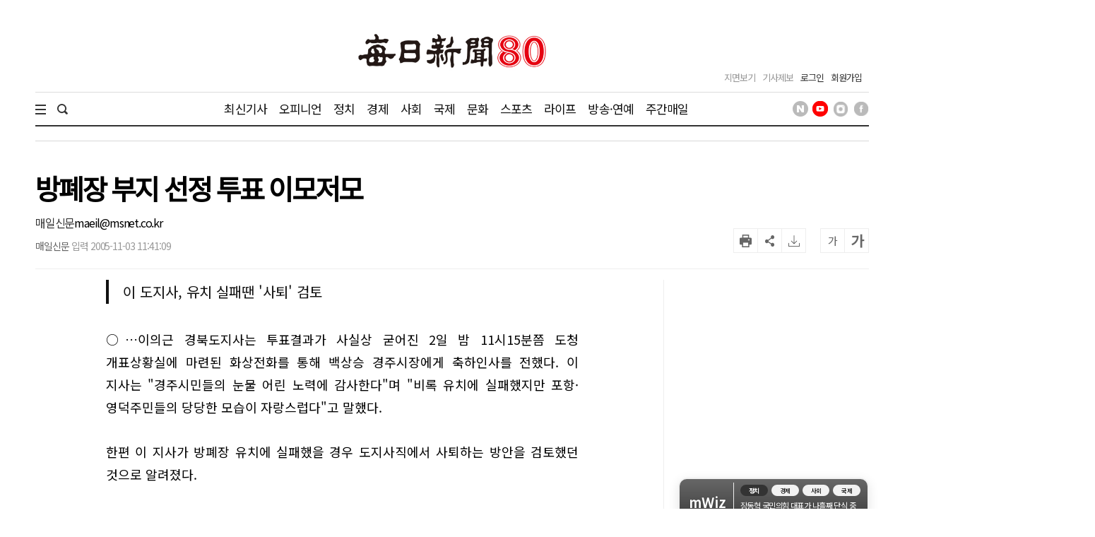

--- FILE ---
content_type: text/html; charset=utf-8
request_url: https://www.google.com/recaptcha/api2/aframe
body_size: 268
content:
<!DOCTYPE HTML><html><head><meta http-equiv="content-type" content="text/html; charset=UTF-8"></head><body><script nonce="zMumBsnam5OLG_h2DIAEtg">/** Anti-fraud and anti-abuse applications only. See google.com/recaptcha */ try{var clients={'sodar':'https://pagead2.googlesyndication.com/pagead/sodar?'};window.addEventListener("message",function(a){try{if(a.source===window.parent){var b=JSON.parse(a.data);var c=clients[b['id']];if(c){var d=document.createElement('img');d.src=c+b['params']+'&rc='+(localStorage.getItem("rc::a")?sessionStorage.getItem("rc::b"):"");window.document.body.appendChild(d);sessionStorage.setItem("rc::e",parseInt(sessionStorage.getItem("rc::e")||0)+1);localStorage.setItem("rc::h",'1768765483969');}}}catch(b){}});window.parent.postMessage("_grecaptcha_ready", "*");}catch(b){}</script></body></html>

--- FILE ---
content_type: application/javascript; charset=utf-8
request_url: https://fundingchoicesmessages.google.com/f/AGSKWxUoCURZ8ql9c3z2LFQoz9wZjAinuPIKFBPX2aiQQAWLquHoiQD9dQlxV_4HLoz2-njwa0nVqVw93fquoEdefyRcNJzi_xaU74xQTHoytTvwKZsag2qupEaJagZo9PXhNvj2GTnoTVS9Y-B8RSMhOttgaPGfv6EuILEc-GzVozcp13U9d1XwXOeFgp3t/_/ad728f2./ads/banner_/expandable_ad?/cnads.js/sponseredlinksros.
body_size: -1292
content:
window['e736b257-6ff7-4545-b9c2-1cffc1947961'] = true;